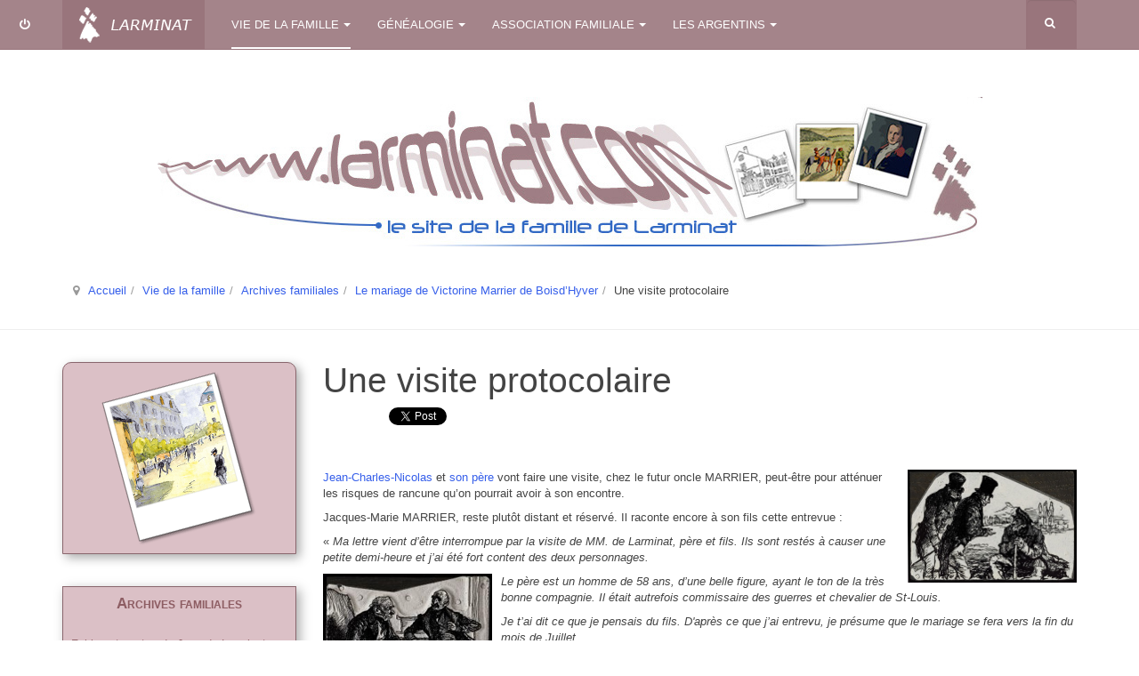

--- FILE ---
content_type: text/html; charset=utf-8
request_url: http://www.larminat.fr/larminat/index.php?option=com_content&view=article&id=228:une-visite-protocolaire&catid=31&Itemid=232
body_size: 9287
content:

<!DOCTYPE html>
<html lang="fr-fr" dir="ltr"
	  class='com_content view-article itemid-232 j36 mm-hover '>

<head>
		<meta http-equiv="content-type" content="text/html; charset=utf-8" />
	<meta name="keywords" content="Larminat, famille, généalogie, archives familiales, trombinoscope, domoscope, forum familial, Argentine" />
	<meta name="author" content="Louis-Robert de Larminat (3ac43)" />
	<meta name="description" content="Site de la famille de Larminat. C'est un outil supplémentaire de communication et de lien entre les membres de la famille. " />
	<meta name="generator" content="Joomla! - Open Source Content Management" />
	<title>Une visite protocolaire</title>
	<link href="/larminat/templates/purity_iii/favicon.ico" rel="shortcut icon" type="image/vnd.microsoft.icon" />
	<link href="http://www.larminat.fr/larminat/index.php?option=com_search&amp;view=article&amp;id=228:une-visite-protocolaire&amp;catid=31&amp;Itemid=232&amp;format=opensearch" rel="search" title="Valider Site de la famille de Larminat" type="application/opensearchdescription+xml" />
	<link href="/larminat/templates/purity_iii/local/css/themes/larminat/bootstrap.css" rel="stylesheet" type="text/css" />
	<link href="/larminat/templates/system/css/system.css" rel="stylesheet" type="text/css" />
	<link href="/larminat/templates/purity_iii/local/css/themes/larminat/template.css" rel="stylesheet" type="text/css" />
	<link href="/larminat/templates/purity_iii/local/css/themes/larminat/megamenu.css" rel="stylesheet" type="text/css" />
	<link href="/larminat/templates/purity_iii/local/css/themes/larminat/off-canvas.css" rel="stylesheet" type="text/css" />
	<link href="/larminat/templates/purity_iii/fonts/font-awesome/css/font-awesome.min.css" rel="stylesheet" type="text/css" />
	<link href="/larminat/templates/purity_iii/css/custom.css" rel="stylesheet" type="text/css" />
	<script src="/larminat/media/jui/js/jquery.min.js" type="text/javascript"></script>
	<script src="/larminat/media/jui/js/jquery-noconflict.js" type="text/javascript"></script>
	<script src="/larminat/media/jui/js/jquery-migrate.min.js" type="text/javascript"></script>
	<script src="/larminat/media/system/js/caption.js" type="text/javascript"></script>
	<script src="/larminat/plugins/system/t3/base-bs3/bootstrap/js/bootstrap.js" type="text/javascript"></script>
	<script src="/larminat/plugins/system/t3/base-bs3/js/jquery.tap.min.js" type="text/javascript"></script>
	<script src="/larminat/plugins/system/t3/base-bs3/js/off-canvas.js" type="text/javascript"></script>
	<script src="/larminat/plugins/system/t3/base-bs3/js/script.js" type="text/javascript"></script>
	<script src="/larminat/plugins/system/t3/base-bs3/js/menu.js" type="text/javascript"></script>
	<script src="/larminat/templates/purity_iii/js/script.js" type="text/javascript"></script>
	<script src="/larminat/plugins/system/t3/base-bs3/js/nav-collapse.js" type="text/javascript"></script>
	<script type="text/javascript">
jQuery(window).on('load',  function() {
				new JCaption('img.caption');
			});jQuery(function($){ $(".hasTooltip").tooltip({"html": true,"container": "body"}); });window.setInterval(function(){var r;try{r=window.XMLHttpRequest?new XMLHttpRequest():new ActiveXObject("Microsoft.XMLHTTP")}catch(e){}if(r){r.open("GET","/larminat/index.php?option=com_ajax&format=json",true);r.send(null)}},840000);
	</script>

	
<!-- META FOR IOS & HANDHELD -->
	<meta name="viewport" content="width=device-width, initial-scale=1.0, maximum-scale=1.0, user-scalable=no"/>
	<style type="text/stylesheet">
		@-webkit-viewport   { width: device-width; }
		@-moz-viewport      { width: device-width; }
		@-ms-viewport       { width: device-width; }
		@-o-viewport        { width: device-width; }
		@viewport           { width: device-width; }
	</style>
	<script type="text/javascript">
		//<![CDATA[
		if (navigator.userAgent.match(/IEMobile\/10\.0/)) {
			var msViewportStyle = document.createElement("style");
			msViewportStyle.appendChild(
				document.createTextNode("@-ms-viewport{width:auto!important}")
			);
			document.getElementsByTagName("head")[0].appendChild(msViewportStyle);
		}
		//]]>
	</script>
<meta name="HandheldFriendly" content="true"/>
<meta name="apple-mobile-web-app-capable" content="YES"/>
<!-- //META FOR IOS & HANDHELD -->




<!-- Le HTML5 shim and media query for IE8 support -->
<!--[if lt IE 9]>
<script src="//html5shim.googlecode.com/svn/trunk/html5.js"></script>
<script type="text/javascript" src="/larminat/plugins/system/t3/base-bs3/js/respond.min.js"></script>
<![endif]-->

<!-- You can add Google Analytics here or use T3 Injection feature -->

<!--[if lt IE 9]>
<link rel="stylesheet" href="/larminat/templates/purity_iii/css/ie8.css" type="text/css" />
<![endif]-->
<link rel="apple-touch-icon" sizes="57x57" href="images/larminat/layout/apple-icon-57x57.png">
<link rel="apple-touch-icon" sizes="60x60" href="images/larminat/layout/apple-icon-60x60.png">
<link rel="apple-touch-icon" sizes="72x72" href="images/larminat/layout/apple-icon-72x72.png">
<link rel="apple-touch-icon" sizes="76x76" href="images/larminat/layout/apple-icon-76x76.png">
<link rel="icon" type="image/png" sizes="32x32" href="images/larminat/layout/favicon-32x32.png">
<link rel="icon" type="image/png" sizes="96x96" href="images/larminat/layout/favicon-96x96.png">
<link rel="icon" type="image/png" sizes="16x16" href="images/larminat/layout/favicon-16x16.png">
</head>

<body>

<div class="t3-wrapper"> <!-- Need this wrapper for off-canvas menu. Remove if you don't use of-canvas -->

  
<!-- MAIN NAVIGATION -->
<header id="t3-mainnav" class="wrap navbar navbar-default navbar-fixed-top t3-mainnav">

	<!-- OFF-CANVAS -->
			
<button class="btn btn-default off-canvas-toggle " type="button" data-pos="left" data-nav="#t3-off-canvas" data-effect="off-canvas-effect-13">
  <i class="fa fa-power-off"></i>
</button>

<!-- OFF-CANVAS SIDEBAR -->
<div id="t3-off-canvas" class="t3-off-canvas ">

  <div class="t3-off-canvas-header">	
	<h2 class="t3-off-canvas-header-title"><i class="fa fa-power-off"></i> &nbsp; Accès rapide</h2>
    <button type="button" class="close" data-dismiss="modal" aria-hidden="true">&times;</button>
  </div>

  <div class="t3-off-canvas-body">
    <div class="t3-module module " id="Mod114"><div class="module-inner"><div class="module-ct">

<div class="custom"  >
	<p><img style="display: block; margin-left: auto; margin-right: auto;" src="images/larminat/layout/hermine.jpg" alt="" /></p></div>
</div></div></div><div class="t3-module module " id="Mod113"><div class="module-inner"><div class="module-ct"><ul class="nav  nav-pills nav-stacked ">
<li class="item-190">	<a href="/larminat/index.php?option=com_content&amp;view=article&amp;id=40&amp;Itemid=148&amp;page=verifBulletin" >Ma mention dans le bulletin</a></li><li class="item-197">	<a href="/larminat/index.php?option=com_search&amp;view=search&amp;Itemid=140" >Rechercher un cousin</a></li><li class="item-207 alias-parent-active">	<a href="/larminat/index.php?option=com_content&amp;view=article&amp;id=174&amp;Itemid=122" >Archives familiales</a></li><li class="item-192">	<a href="/larminat/index.php?option=com_content&amp;view=category&amp;id=13&amp;Itemid=137" >Le trombinoscope Larminat</a></li><li class="item-191">	<a href="/larminat/index.php?option=com_content&amp;view=category&amp;id=17&amp;Itemid=133" >Le domoscope</a></li></ul>
</div></div></div>
  </div>

</div>
<!-- //OFF-CANVAS SIDEBAR -->

		<!-- //OFF-CANVAS -->

	<div class="container">

		<!-- NAVBAR HEADER -->
		<div class="navbar-header">

			<!-- LOGO -->
			<div class="logo logo-image">
				<div class="logo-image">
					<a href="/larminat" title="LARMINAT">
													<img class="logo-img" src="/larminat/images/larminat/layout/logo.png" alt="LARMINAT" />
						
												
						<span>LARMINAT</span>
					</a>
				</div>
			</div>
			<!-- //LOGO -->

											<button type="button" class="navbar-toggle" data-toggle="collapse" data-target=".t3-navbar-collapse">
					<i class="fa fa-bars"></i>
				</button>
			
	    	    <!-- HEAD SEARCH -->
	    <div class="head-search">     
	      <form class="form-search" action="/larminat/index.php?option=com_content&amp;view=category&amp;id=31&amp;Itemid=232" method="post">
	<div class="search">
		<label for="mod-search-searchword">Rechercher</label><i class="fa fa-search"></i><input name="searchword" id="mod-search-searchword" maxlength="200"  class="form-control " type="text" size="0" />	<input type="hidden" name="task" value="search" />
	<input type="hidden" name="option" value="com_search" />
	<input type="hidden" name="Itemid" value="232" />
	</div>
</form>

	    </div>
	    <!-- //HEAD SEARCH -->
	    
		</div>
		<!-- //NAVBAR HEADER -->

		<!-- NAVBAR MAIN -->
				<nav class="t3-navbar-collapse navbar-collapse collapse"></nav>
		
		<nav class="t3-navbar navbar-collapse collapse">
			<div  class="t3-megamenu"  data-responsive="true">
<ul itemscope itemtype="http://www.schema.org/SiteNavigationElement" class="nav navbar-nav level0">
<li itemprop='name' class="active dropdown mega" data-id="113" data-level="1">
<a itemprop='url' class=" dropdown-toggle" href="/larminat/index.php?option=com_content&amp;view=article&amp;id=178&amp;Itemid=116"   data-target="#" data-toggle="dropdown">Vie de la famille<em class="caret"></em></a>

<div class="nav-child dropdown-menu mega-dropdown-menu"  style="width: 800px"  data-width="800"><div class="mega-dropdown-inner">
<div class="row">
<div class="col-xs-4 mega-col-nav" data-width="4"><div class="mega-inner">
<ul itemscope itemtype="http://www.schema.org/SiteNavigationElement" class="mega-nav level1">
<li itemprop='name'  data-id="116" data-level="2" data-hidesub="1">
<a itemprop='url' class="" href="/larminat/index.php?option=com_content&amp;view=article&amp;id=178&amp;Itemid=116"   data-target="#">Actualités familiales </a>

</li>
<li itemprop='name'  data-id="117" data-level="2" data-hidesub="1">
<a itemprop='url' class="" href="/larminat/index.php?option=com_content&amp;view=article&amp;id=182&amp;Itemid=117"   data-target="#">Réunions Larminat </a>

</li>
<li itemprop='name'  data-id="118" data-level="2">
<a itemprop='url' class="" href="/larminat/index.php?option=com_content&amp;view=article&amp;id=176&amp;Itemid=118"   data-target="#">Bibliographie Larminat </a>

</li>
<li itemprop='name'  data-id="218" data-level="2" data-xicon="fa fa-key">
<a itemprop='url' class="" href="/larminat/index.php?option=com_content&amp;view=article&amp;id=187&amp;Itemid=119"   data-target="#"><span class="fa fa-key"></span>Forum Larminat </a>

</li>
<li itemprop='name'  data-id="120" data-level="2">
<a itemprop='url' class="" href="/larminat/index.php?option=com_content&amp;view=article&amp;id=3&amp;Itemid=120"   data-target="#">Les armes Larminat </a>

</li>
<li itemprop='name'  data-id="121" data-level="2">
<a itemprop='url' class="" href="/larminat/index.php?option=com_content&amp;view=article&amp;id=177&amp;Itemid=121"   data-target="#">Enquête sur les archives </a>

</li>
</ul>
</div></div>
<div class="col-xs-5 mega-col-nav" data-width="5"><div class="mega-inner">
<ul itemscope itemtype="http://www.schema.org/SiteNavigationElement" class="mega-nav level1">
<li itemprop='name' class="active mega mega-group" data-id="122" data-level="2" data-group="1">
<a itemprop='url' class=" dropdown-header mega-group-title" href="/larminat/index.php?option=com_content&amp;view=article&amp;id=174&amp;Itemid=122"   data-target="#">Archives familiales </a>

<div class="nav-child mega-group-ct"  ><div class="mega-dropdown-inner">
<div class="row">
<div class="col-xs-12 mega-col-nav" data-width="12"><div class="mega-inner">
<ul itemscope itemtype="http://www.schema.org/SiteNavigationElement" class="mega-nav level2">
<li itemprop='name'  data-id="123" data-level="3" data-xicon="fa fa-key">
<a itemprop='url' class="" href="/larminat/index.php?option=com_content&amp;view=category&amp;id=29&amp;Itemid=123"   data-target="#"><span class="fa fa-key"></span>Fables et contes de Jean de Larminat  </a>

</li>
<li itemprop='name'  data-id="125" data-level="3" data-xicon="fa fa-key">
<a itemprop='url' class="" href="/larminat/index.php?option=com_content&amp;view=category&amp;id=27&amp;Itemid=125"   data-target="#"><span class="fa fa-key"></span>Villégiatures - Otages en avril 1944 </a>

</li>
<li itemprop='name'  data-id="126" data-level="3">
<a itemprop='url' class="" href="/larminat/index.php?option=com_content&amp;view=category&amp;id=26&amp;Itemid=126"   data-target="#">La vie de Jean-Baptiste Cloüet </a>

</li>
<li itemprop='name'  data-id="127" data-level="3" data-xicon="fa fa-key">
<a itemprop='url' class="" href="/larminat/index.php?option=com_content&amp;view=article&amp;id=130&amp;Itemid=127"   data-target="#"><span class="fa fa-key"></span>Un précurseur : le baron de Larminat   </a>

</li>
<li itemprop='name'  data-id="129" data-level="3">
<a itemprop='url' class="" href="/larminat/index.php?option=com_content&amp;view=article&amp;id=128&amp;Itemid=129"   data-target="#">Une vieille tradition familiale </a>

</li>
<li itemprop='name'  data-id="206" data-level="3" data-xicon="fa fa-key">
<a itemprop='url' class="" href="/larminat/index.php?option=com_content&amp;view=article&amp;id=127&amp;Itemid=130"   data-target="#"><span class="fa fa-key"></span>L'installation des &quot;Argentins&quot; au Cerro</a>

</li>
<li itemprop='name'  data-id="131" data-level="3">
<a itemprop='url' class="" href="/larminat/index.php?option=com_content&amp;view=category&amp;id=25&amp;Itemid=131"   data-target="#">Le voyage d'Antoine de la Bruchollerie </a>

</li>
<li itemprop='name' class="current active" data-id="232" data-level="3">
<a itemprop='url' class="" href="/larminat/index.php?option=com_content&amp;view=category&amp;id=31&amp;Itemid=232"   data-target="#">Le mariage de Victorine Marrier de Boisd’Hyver </a>

</li>
<li itemprop='name'  data-id="235" data-level="3">
<a itemprop='url' class="" href="/larminat/index.php?option=com_content&amp;view=category&amp;id=32&amp;Itemid=235"   data-target="#">Une dynastie d'apothicaires royaux </a>

</li>
</ul>
</div></div>
</div>
</div></div>
</li>
</ul>
</div></div>
<div class="col-xs-3 mega-col-nav" data-width="3"><div class="mega-inner">
<ul itemscope itemtype="http://www.schema.org/SiteNavigationElement" class="mega-nav level1">
<li itemprop='name' class="mega mega-group" data-id="132" data-level="2" data-group="1">
<a itemprop='url' class=" dropdown-header mega-group-title" href="/larminat/index.php?option=com_content&amp;view=category&amp;id=17&amp;Itemid=133"   data-target="#">Le Domoscope </a>

<div class="nav-child mega-group-ct"  ><div class="mega-dropdown-inner">
<div class="row">
<div class="col-xs-12 mega-col-nav" data-width="12"><div class="mega-inner">
<ul itemscope itemtype="http://www.schema.org/SiteNavigationElement" class="mega-nav level2">
<li itemprop='name'  data-id="133" data-level="3">
<a itemprop='url' class="" href="/larminat/index.php?option=com_content&amp;view=category&amp;id=17&amp;Itemid=133"   data-target="#">Maisons de famille </a>

</li>
<li itemprop='name'  data-id="134" data-level="3">
<a itemprop='url' class="" href="/larminat/index.php?option=com_content&amp;view=article&amp;id=42&amp;Itemid=134"   data-target="#">Les propriétaires </a>

</li>
</ul>
</div></div>
</div>
</div></div>
</li>
<li itemprop='name' class="mega mega-group nav-margin" data-id="135" data-level="2" data-group="1" data-class="nav-margin">
<a itemprop='url' class=" dropdown-header mega-group-title" href="/larminat/index.php?option=com_content&amp;view=article&amp;id=36&amp;Itemid=136"   data-target="#">Le trombinoscope </a>

<div class="nav-child mega-group-ct"  ><div class="mega-dropdown-inner">
<div class="row">
<div class="col-xs-12 mega-col-nav" data-width="12"><div class="mega-inner">
<ul itemscope itemtype="http://www.schema.org/SiteNavigationElement" class="mega-nav level2">
<li itemprop='name'  data-id="136" data-level="3">
<a itemprop='url' class="" href="/larminat/index.php?option=com_content&amp;view=article&amp;id=36&amp;Itemid=136"   data-target="#">Arbre généalogique </a>

</li>
<li itemprop='name'  data-id="137" data-level="3">
<a itemprop='url' class="" href="/larminat/index.php?option=com_content&amp;view=category&amp;id=13&amp;Itemid=137"   data-target="#">Liste des ancêtres </a>

</li>
</ul>
</div></div>
</div>
</div></div>
</li>
</ul>
</div></div>
</div>
</div></div>
</li>
<li itemprop='name' class="dropdown mega mega-align-left" data-id="115" data-level="1" data-alignsub="left">
<a itemprop='url' class=" dropdown-toggle" href="/larminat/index.php?option=com_content&amp;view=category&amp;id=10&amp;Itemid=264"   data-target="#" data-toggle="dropdown">Généalogie<em class="caret"></em></a>

<div class="nav-child dropdown-menu mega-dropdown-menu"  style="width: 480px"  data-width="480"><div class="mega-dropdown-inner">
<div class="row">
<div class="col-xs-7 mega-col-nav" data-width="7"><div class="mega-inner">
<ul itemscope itemtype="http://www.schema.org/SiteNavigationElement" class="mega-nav level1">
<li itemprop='name'  data-id="264" data-level="2">
<a itemprop='url' class="" href="/larminat/index.php?option=com_content&amp;view=category&amp;id=10&amp;Itemid=264"   data-target="#">La famille de Larminat </a>

</li>
<li itemprop='name'  data-id="259" data-level="2">
<a itemprop='url' class="" href="/larminat/index.php?option=com_content&amp;view=article&amp;id=338&amp;Itemid=259"   data-target="#">Petite histoire des Larminat </a>

</li>
<li itemprop='name'  data-id="186" data-level="2">
<a itemprop='url' class="" href="/larminat/index.php?option=com_content&amp;view=article&amp;id=81&amp;Itemid=186"   data-target="#">Un prénom pour la vie </a>

</li>
<li itemprop='name'  data-id="194" data-level="2" data-hidesub="1" data-xicon="fa fa-key">
<a itemprop='url' class="" href="/larminat/index.php?option=com_content&amp;view=article&amp;id=83&amp;Itemid=194"   data-target="#"><span class="fa fa-key"></span>Anniversaires du jour </a>

</li>
<li itemprop='name'  data-id="198" data-level="2" data-xicon="fa fa-key">
<a itemprop='url' class="" href="/larminat/index.php?option=com_content&amp;view=article&amp;id=85&amp;Itemid=198"   data-target="#"><span class="fa fa-key"></span>Les dernières naissances </a>

</li>
<li itemprop='name'  data-id="203" data-level="2">
<a itemprop='url' class="" href="/larminat/index.php?option=com_content&amp;view=category&amp;id=23&amp;Itemid=203"   data-target="#">Parentés célèbres </a>

</li>
<li itemprop='name'  data-id="152" data-level="2" data-hidesub="1" data-xicon="fa fa-key">
<a itemprop='url' class="" href="/larminat/index.php?option=com_content&amp;view=article&amp;id=40&amp;Itemid=148"   data-target="#"><span class="fa fa-key"></span>Bulletin Larminat en ligne</a>

</li>
<li itemprop='name'  data-id="202" data-level="2" data-xicon="fa fa-key">
<a itemprop='url' class="" href="/larminat/index.php?option=com_content&amp;view=article&amp;id=86&amp;Itemid=200"   data-target="#"><span class="fa fa-key"></span>Bulletins Larminat</a>

</li>
</ul>
</div></div>
<div class="col-xs-5 mega-col-module" data-width="5" data-position="97"><div class="mega-inner">
<div class="t3-module module-haut-rond " id="Mod97"><div class="module-inner"><div class="module-ct">

<div class="custom-haut-rond"  >
	<p align="center"><img src="images/larminat/layout/genealogie.png" alt="" /></p></div>
</div></div></div>
</div></div>
</div>
</div></div>
</li>
<li itemprop='name' class="dropdown mega mega-align-center" data-id="110" data-level="1" data-alignsub="center">
<a itemprop='url' class=" dropdown-toggle" href="/larminat/index.php?option=com_content&amp;view=article&amp;id=71&amp;Itemid=111"   data-target="#" data-toggle="dropdown">Association familiale<em class="caret"></em></a>

<div class="nav-child dropdown-menu mega-dropdown-menu"  style="width: 570px"  data-width="570"><div class="mega-dropdown-inner">
<div class="row">
<div class="col-xs-5 mega-col-nav" data-width="5"><div class="mega-inner">
<ul itemscope itemtype="http://www.schema.org/SiteNavigationElement" class="mega-nav level1">
<li itemprop='name'  data-id="111" data-level="2" data-hidesub="1">
<a itemprop='url' class="" href="/larminat/index.php?option=com_content&amp;view=article&amp;id=71&amp;Itemid=111"   data-target="#">A propos de ce site </a>

</li>
<li itemprop='name'  data-id="112" data-level="2">
<a itemprop='url' class="" href="/larminat/index.php?option=com_content&amp;view=article&amp;id=65&amp;Itemid=112"   data-target="#">Objectifs de l'AFL </a>

</li>
<li itemprop='name'  data-id="166" data-level="2" data-xicon="fa fa-key">
<a itemprop='url' class="" href="/larminat/index.php?option=com_content&amp;view=article&amp;id=64&amp;Itemid=158"   data-target="#"><span class="fa fa-key"></span>Statuts de l'AFL</a>

</li>
<li itemprop='name'  data-id="156" data-level="2" data-xicon="fa fa-key">
<a itemprop='url' class="" href="/larminat/index.php?option=com_content&amp;view=article&amp;id=63&amp;Itemid=155"   data-target="#"><span class="fa fa-key"></span>PV d'Assemblée Générale</a>

</li>
<li itemprop='name'  data-id="159" data-level="2">
<a itemprop='url' class="" href="/larminat/index.php?option=com_content&amp;view=article&amp;id=70&amp;Itemid=159"   data-target="#">Adhérer à l'AFL </a>

</li>
<li itemprop='name'  data-id="160" data-level="2">
<a itemprop='url' class="" href="/larminat/index.php?option=com_content&amp;view=article&amp;id=69&amp;Itemid=160"   data-target="#">Prenom@Larminat.com </a>

</li>
</ul>
</div></div>
<div class="col-xs-7 mega-col-module" data-width="7" data-position="101"><div class="mega-inner">
<div class="t3-module module " id="Mod101"><div class="module-inner"><h3 class="module-title "><span>Connexion</span></h3><div class="module-ct">	<form action="/larminat/index.php?option=com_content&amp;view=category&amp;id=31&amp;Itemid=232" method="post" id="login-form">
				<fieldset class="userdata">
			<div id="form-login-username" class="form-group">
									<div class="input-group">
						<span class="input-group-addon">
							<i class="fa fa-user tip" title="Identifiant"></i>
						</span>
						<input id="modlgn-username" type="text" name="username" class="input form-control" tabindex="0" size="18"
							   placeholder="Identifiant"/>
					</div>
							</div>
			<div id="form-login-password" class="form-group">
								<div class="input-group">
						<span class="input-group-addon">
							<i class="fa fa-lock tip" title="Mot de passe"></i>
						</span>
					<input id="modlgn-passwd" type="password" name="password" class="input form-control" tabindex="0"
						   size="18" placeholder="Mot de passe"/>
				</div>
						</div>
					
							<div id="form-login-remember" class="form-group">
					<div class="checkbox">
					<label for="modlgn-remember">
						<input id="modlgn-remember" type="checkbox"
							name="remember" class="input"
							value="yes"/> Se souvenir de moi					</label>
					</div>
				</div>
						<div class="control-group">
				<input type="submit" name="Submit" class="btn btn-primary" value="Connexion"/>
			</div>

						<ul class="unstyled">
								<li>
					<a href="/larminat/index.php?option=com_users&amp;view=remind">
						Identifiant oublié ?</a>
				</li>
				<li>
					<a href="/larminat/index.php?option=com_users&amp;view=reset">Mot de passe oublié ?</a>
				</li>
			</ul>

			<input type="hidden" name="option" value="com_users"/>
			<input type="hidden" name="task" value="user.login"/>
			<input type="hidden" name="return" value="aW5kZXgucGhwP0l0ZW1pZD0xOTM="/>
			<input type="hidden" name="332e2a85ee7c7b0983a6f0422097431f" value="1" />		</fieldset>
			</form>
</div></div></div>
</div></div>
</div>
</div></div>
</li>
<li itemprop='name' class="dropdown mega mega-align-right" data-id="114" data-level="1" data-alignsub="right">
<a itemprop='url' class=" dropdown-toggle" href="/larminat/index.php?option=com_content&amp;view=article&amp;id=79&amp;Itemid=182"   data-target="#" data-toggle="dropdown">Les Argentins<em class="caret"></em></a>

<div class="nav-child dropdown-menu mega-dropdown-menu"  style="width: 480px"  data-width="480"><div class="mega-dropdown-inner">
<div class="row">
<div class="col-xs-7 mega-col-nav" data-width="7"><div class="mega-inner">
<ul itemscope itemtype="http://www.schema.org/SiteNavigationElement" class="mega-nav level1">
<li itemprop='name'  data-id="182" data-level="2">
<a itemprop='url' class="" href="/larminat/index.php?option=com_content&amp;view=article&amp;id=79&amp;Itemid=182"   data-target="#">Los Primos de Argentina </a>

</li>
<li itemprop='name'  data-id="170" data-level="2">
<a itemprop='url' class="" href="/larminat/index.php?option=com_content&amp;view=article&amp;id=74&amp;Itemid=170"   data-target="#">Le Cerro... 100 ans après </a>

</li>
<li itemprop='name'  data-id="247" data-level="2">
<a itemprop='url' class="" href="/larminat/index.php?option=com_content&amp;view=article&amp;id=258&amp;Itemid=247"   data-target="#">Les seigneurs français d'Argentine </a>

</li>
<li itemprop='name'  data-id="175" data-level="2">
<a itemprop='url' class="" href="/larminat/index.php?option=com_content&amp;view=article&amp;id=76&amp;Itemid=175"   data-target="#">Ces Français de la pampa </a>

</li>
<li itemprop='name'  data-id="184" data-level="2">
<a itemprop='url' class="" href="/larminat/index.php?option=com_content&amp;view=article&amp;id=80&amp;Itemid=184"   data-target="#">Jacques de Larminat </a>

</li>
<li itemprop='name'  data-id="174" data-level="2" data-xicon="fa fa-key">
<a itemprop='url' class="" href="/larminat/index.php?option=com_content&amp;view=article&amp;id=75&amp;Itemid=172"   data-target="#"><span class="fa fa-key"></span>La branche Etienne de Larminat</a>

</li>
<li itemprop='name'  data-id="177" data-level="2">
<a itemprop='url' class="" href="/larminat/index.php?option=com_content&amp;view=article&amp;id=77&amp;Itemid=177"   data-target="#">Etienne Laxague </a>

</li>
<li itemprop='name'  data-id="180" data-level="2">
<a itemprop='url' class="" href="/larminat/index.php?option=com_content&amp;view=article&amp;id=78&amp;Itemid=180"   data-target="#">Pierre Laxague </a>

</li>
<li itemprop='name'  data-id="257" data-level="2">
<a itemprop='url' class="" href="/larminat/index.php?option=com_content&amp;view=article&amp;id=334&amp;Itemid=257"   data-target="#">Histoire du Cerro </a>

</li>
</ul>
</div></div>
<div class="col-xs-5 mega-col-module" data-width="5" data-position="109"><div class="mega-inner">
<div class="t3-module module-haut-rond " id="Mod109"><div class="module-inner"><div class="module-ct">

<div class="custom-haut-rond"  >
	<p align="center"><img src="images/larminat/layout/argentins.png" alt="" /></p></div>
</div></div></div>
</div></div>
</div>
</div></div>
</li>
</ul>
</div>

		</nav>
    <!-- //NAVBAR MAIN -->

	</div>
</header>
<!-- //MAIN NAVIGATION -->






  
	<!-- SPOTLIGHT 1 -->
	<div class="wrap t3-sl t3-sl-1">
    <div class="container">
  			<!-- SPOTLIGHT -->
	<div class="t3-spotlight t3-spotlight-1  row">
					<div class=" col-lg-12 col-md-12 col-sm-12  col-xs-6 hidden-xs ">
								<div class="t3-module module " id="Mod88"><div class="module-inner"><div class="module-ct">

<div class="custom"  >
	<p align="center"><img class="img-responsive" src="images/larminat/layout/banniere-g.jpg" alt="" /></p></div>
</div></div></div><div class="t3-module module " id="Mod17"><div class="module-inner"><div class="module-ct">
<ol class="breadcrumb ">
	<li class="active"><span class="hasTooltip"><i class="fa fa-map-marker" data-toggle="tooltip" title="Vous êtes ici : "></i></span></li><li><a href="/larminat/index.php?option=com_content&amp;view=featured&amp;Itemid=101" class="pathway">Accueil</a><span class="divider"><img src="/larminat/templates/purity_iii/images/system/arrow.png" alt="" /></span></li><li><a href="/larminat/index.php?option=com_content&amp;view=article&amp;id=178&amp;Itemid=116" class="pathway">Vie de la famille</a><span class="divider"><img src="/larminat/templates/purity_iii/images/system/arrow.png" alt="" /></span></li><li><a href="/larminat/index.php?option=com_content&amp;view=article&amp;id=174&amp;Itemid=122" class="pathway">Archives familiales</a><span class="divider"><img src="/larminat/templates/purity_iii/images/system/arrow.png" alt="" /></span></li><li><a href="/larminat/index.php?option=com_content&amp;view=category&amp;id=31&amp;Itemid=232" class="pathway">Le mariage de Victorine Marrier de Boisd’Hyver</a><span class="divider"><img src="/larminat/templates/purity_iii/images/system/arrow.png" alt="" /></span></li><li><span>Une visite protocolaire</span></li></ol>
</div></div></div>
							</div>
					<div class="  col-lg-6 hidden-lg   col-md-6 hidden-md   col-sm-6 hidden-sm  col-xs-12">
								<div class="t3-module module " id="Mod90"><div class="module-inner"><div class="module-ct">

<div class="custom"  >
	<p align="center"><img class="img-responsive" src="images/larminat/layout/banniere-p.jpg" alt="" /></p></div>
</div></div></div><div class="t3-module module " id="Mod104"><div class="module-inner"><div class="module-ct">
<ol class="breadcrumb ">
	<li class="active"><span class="hasTooltip"><i class="fa fa-map-marker" data-toggle="tooltip" title="Vous êtes ici : "></i></span></li><li><a href="/larminat/index.php?option=com_content&amp;view=featured&amp;Itemid=101" class="pathway">Accueil</a><span class="divider"><img src="/larminat/templates/purity_iii/images/system/arrow.png" alt="" /></span></li><li><a href="/larminat/index.php?option=com_content&amp;view=article&amp;id=178&amp;Itemid=116" class="pathway">Vie de la famille</a><span class="divider"><img src="/larminat/templates/purity_iii/images/system/arrow.png" alt="" /></span></li><li><a href="/larminat/index.php?option=com_content&amp;view=article&amp;id=174&amp;Itemid=122" class="pathway">Archives familiales</a><span class="divider"><img src="/larminat/templates/purity_iii/images/system/arrow.png" alt="" /></span></li><li><a href="/larminat/index.php?option=com_content&amp;view=category&amp;id=31&amp;Itemid=232" class="pathway">Le mariage de Victorine Marrier de Boisd’Hyver</a><span class="divider"><img src="/larminat/templates/purity_iii/images/system/arrow.png" alt="" /></span></li><li><span>Une visite protocolaire</span></li></ol>
</div></div></div>
							</div>
			</div>
<!-- SPOTLIGHT -->
    </div>
	</div>
	<!-- //SPOTLIGHT 1 -->


  
<div id="t3-mainbody" class="container t3-mainbody">
	<div class="row">

		<!-- MAIN CONTENT -->
		<div id="t3-content" class="t3-content col-xs-12 col-sm-8 col-sm-push-4 col-md-9 col-md-push-3">
						

<div class="item-page clearfix">


<!-- Article -->
<article itemscope itemtype="http://schema.org/Article">
	<meta itemprop="inLanguage" content="fr-FR" />
	<meta itemprop="url" content="/larminat/index.php?option=com_content&amp;view=article&amp;id=228:une-visite-protocolaire&amp;catid=31&amp;Itemid=232" />

      
<header class="article-header clearfix">
	<h1 class="article-title" itemprop="headline">
					Une visite protocolaire			<meta itemprop="url" content="http://www.larminat.fr/larminat/index.php?option=com_content&amp;view=article&amp;id=228:une-visite-protocolaire&amp;catid=31:le-mariage-de-victorine-marrier-de-boisd-hyver-et-de-jean-charles-nicolas-de-larminat&amp;Itemid=232" />
			</h1>

			</header>
  
  <!-- Aside -->
    <aside class="article-aside clearfix">
          	<dl class="article-info  muted">

		
			<dt class="article-info-term">
											</dt>

			
			
			
							




<iframe src="http://www.facebook.com/plugins/like.php?href=http%3A%2F%2Fwww.larminat.fr%2Flarminat%2Findex.php%3Foption%3Dcom_content%26view%3Darticle%26id%3D228%3Aune-visite-protocolaire%26catid%3D31%26Itemid%3D232&layout=button&show_faces=false&width=70&action=like&colorscheme=light" scrolling="no" frameborder="0" allowTransparency="true" style="border:none; overflow:hidden; width:70px; height:20px"></iframe>

<a href="http://twitter.com/share" class="twitter-share-button" 
  data-count="vertical">Tweet</a>
<script type="text/javascript" src="http://platform.twitter.com/widgets.js"></script>
					
					
			
						</dl>
        
      </aside>  
    <!-- //Aside -->

  
        
  
  
	
  
	
	<section class="article-content clearfix" itemprop="articleBody">
		<p>
  <div style="max-width:200px" class="pull-right">
    <img src="images/larminat/enquete/mariage/81.jpg" border="0" style="margin-left:10px;" class="img-responsive center-block" alt="" title="" width="190" />
  </div>
<a href="index.php?option=com_content&view=article&id=349&catid=10&Itemid=264">Jean-Charles-Nicolas</a> et <a href="index.php?option=com_content&view=article&id=348&catid=10&Itemid=264">son père</a> vont faire une visite, chez le futur oncle MARRIER, peut-être pour atténuer les risques de rancune qu’on pourrait avoir à son encontre.</p>
<p>Jacques-Marie MARRIER, reste plutôt distant et réservé. Il raconte encore à son fils cette entrevue : </p>
<p>«<i> Ma lettre vient d’être interrompue par la visite de MM. de Larminat, père et fils. Ils sont restés à causer une petite demi-heure et j’ai été fort content des deux personnages. </i></p>
<p>
  <div style="max-width:200px" class="pull-left">
    <img src="images/larminat/enquete/mariage/82.jpg" border="0" style="margin-right:10px;" class="img-responsive center-block" alt="" title="" width="190" />
  </div>
<i>Le père est un homme de 58 ans, d’une belle figure, ayant le ton de la très bonne compagnie. Il était autrefois commissaire des guerres et chevalier de St-Louis.</i></p>
<p><i>Je t’ai dit ce que je pensais du fils. D'après ce que j’ai entrevu, je présume que le mariage se fera vers la fin du mois de Juillet. </i></p>
<p><i>...</i></p>
<p><i>Ils partent demain pour Fontainebleau, et le père reviendra dans 8 ou 10 jours avec Mme de Bois d’Hiver. Les emplettes faites, M. et Mme de Larminat arrivés de Verdun, on s’occupera des fêtes conjugales. Je ne me propose pas d’en être témoin. Ma bourse ne me permet pas de courir le monde pour jouir des plaisirs de ce bas monde. J’aime mieux acquitter mes dettes et rester dans mon coin. </i>» (lettre du 17.6.1807)
</p>

<p>&nbsp;</p>
<h3>Le prétendant éconduit</h3>
<p>Le père explique à son fils l’attitude qu’il doit avoir vis à vis de sa cousine germaine et de sa tante :</p>
<p>« <i>Mon ami, c’est prendre sagement son parti que de voir, sans dire un mot, les unions qui se forment. 
Je fais comme toi, des vœux pour que Mme de LARMINAT soit aussi heureuse qu’il est possible. Cependant, je t’avoue que j’ai été fort étonné d’apprendre qu’on avait conclu cette affaire sans me dire un mot du projet que l’on formait. J’ai été de la plus grande réserve dans une réponse et je n’ai pas plus parlé de toi que si on ne te connaissait pas. Tout le monde n’a pas été aussi discret et je crois que le petit oncle sera fort embarrassé lorsque nous nous rencontrerons. Il n’en sera pas de même de ta tante parce qu’elle est enjouée de la manière dont elle a combiné tous ces arrangements….</i></p>
<p><i>...</i></p>
<p><i>Tu as raison de rester tranquille et de ne pas te mettre en frais d’écriture si on te fait part du mariage de ta cousine ; il sera temps, alors, de répondre. </i></p>
<p><i>Si, ce qui peut arriver, on ne t’en  dit rien, tu agiras en conséquence. Si par hasard, tu avais occasion d’écrire à ton oncle, tu tournerais ton courrier en le priant de ne pas t’oublier auprès de Mme de Bois d’hiver et de ses enfants.</i> » (lettre du 27 juin 2017) </p> 	</section>
  
  <!-- footer -->
    <!-- //footer -->

			<hr class="divider-vertical" />
<ul class="pager pagenav">
	<li class="previous">
		<a href="/larminat/index.php?option=com_content&amp;view=article&amp;id=227:surprise-chez-les-marrier-de-lagatinerie&amp;catid=31&amp;Itemid=232" rel="prev">
			<span class="icon-chevron-left"></span> Précédent		</a>
	</li>
	<li class="next">
		<a href="/larminat/index.php?option=com_content&amp;view=article&amp;id=229:les-lagatinerie-assisteront-ils-au-mariage&amp;catid=31&amp;Itemid=232" rel="next">
			Suivant <span class="icon-chevron-right"></span>		</a>
	</li>
</ul>
	
	
	</article>
<!-- //Article -->


</div>


		</div>
		<!-- //MAIN CONTENT -->

		<!-- SIDEBAR LEFT -->
		<div class="t3-sidebar t3-sidebar-left col-xs-12 col-sm-4 col-sm-pull-8 col-md-3 col-md-pull-9  hidden-xs">
			<div class="t3-module module-haut-rond " id="Mod118"><div class="module-inner"><div class="module-ct">

<div class="custom-haut-rond"  >
	<p align="center"><img src="images/larminat/layout/archives.png" alt="" /></p></div>
</div></div></div><div class="t3-module module " id="Mod119"><div class="module-inner"><h3 class="module-title "><span>Archives familiales</span></h3><div class="module-ct"><ul class="nav  nav-pills nav-stacked -bas-rond">
<li class="item-220">	<a href="/larminat/index.php?option=com_content&amp;view=category&amp;id=29&amp;Itemid=123" >Fables et contes de Jean de Larminat</a></li><li class="item-221">	<a href="/larminat/index.php?option=com_content&amp;view=category&amp;id=28&amp;Itemid=124" >Sous l'aile de Saint-Raphaël</a></li><li class="item-222">	<a href="/larminat/index.php?option=com_content&amp;view=category&amp;id=27&amp;Itemid=125" >Villégiatures - Otages en avril 1944</a></li><li class="item-223">	<a href="/larminat/index.php?option=com_content&amp;view=category&amp;id=26&amp;Itemid=126" >La vie de Jean-Baptiste Cloüet</a></li><li class="item-224">	<a href="/larminat/index.php?option=com_content&amp;view=article&amp;id=130&amp;Itemid=127" >Un précurseur : le baron de Larminat</a></li><li class="item-225">	<a href="/larminat/index.php?option=com_content&amp;view=article&amp;id=129&amp;Itemid=128" >JCN de Larminat à Fontainebleau</a></li><li class="item-226">	<a href="/larminat/index.php?option=com_content&amp;view=article&amp;id=128&amp;Itemid=129" >Une vieille tradition familiale</a></li><li class="item-227">	<a href="/larminat/index.php?option=com_content&amp;view=article&amp;id=127&amp;Itemid=130" >L'installation des &quot;Argentins&quot; au Cerro</a></li><li class="item-228">	<a href="/larminat/index.php?option=com_content&amp;view=category&amp;id=25&amp;Itemid=131" >Le voyage d'Antoine de la Bruchollerie</a></li><li class="item-233 active">	<a href="/larminat/index.php?option=com_content&amp;view=category&amp;id=31&amp;Itemid=232" >Le mariage de V. Marrier de Boisd’Hyver</a></li><li class="item-236">	<a href="/larminat/index.php?option=com_content&amp;view=category&amp;id=32&amp;Itemid=235" >Une dynastie d'apothicaires royaux</a></li><li class="item-245">	<a href="/larminat/index.php?option=com_content&amp;view=article&amp;id=251&amp;Itemid=244" >Sept frères sous les drapeaux</a></li></ul>
</div></div></div>
		</div>
		<!-- //SIDEBAR LEFT -->

	</div>
</div> 


  
	<!-- SPOTLIGHT 2 -->
	<div class="wrap t3-sl t3-sl-2">
    <div class="container">
  			<!-- SPOTLIGHT -->
	<div class="t3-spotlight t3-spotlight-2  row">
					<div class=" col-lg-12 col-md-12 col-sm-12 col-xs-12">
								<div class="t3-module module-PubRubriques " id="Mod102"><div class="module-inner"><div class="module-ct"><div class="newsflash-PubRubriques">
			
	

<div id="system-message-container">
<div id="system-message">
<div class="alert alert-error">
<a class="close" data-dismiss="alert">×</a>
<div>
<div class="alert-message" height="120">
<p>


<img src="images/larminat/layout/argentins.png" alt="" width="80" align="left" style="margin-right:35px; margin-left:5px;" />


&nbsp;</p><p>


En mai 2006, Valeurs Actuelles a consacré un article sur "<a href="index.php?option=com_content&view=article&id=76&Itemid=175"><em>ces Français de la pampa</em></a>". Cliquez <a href="index.php?option=com_content&view=article&id=76&Itemid=175">ici</a> pour lire une partie de cet article, ... consacrée à Miguel de Larminat.


</p>
<div style="clear: both; height: 0; line-height: 0;"></div>
</div>
</div>
</div>
</div>
</div>

	</div>
</div></div></div>
							</div>
			</div>
<!-- SPOTLIGHT -->
    </div>
	</div>
	<!-- //SPOTLIGHT 2 -->


  
<!-- NAV HELPER -->
<nav class="wrap t3-navhelper ">
	<div class="container">
		

<div class="custom"  >
	<center>
<a href="index.php?option=com_users&amp;view=login&amp;Itemid=144">Connexion</a>
 &nbsp; | &nbsp; 
<a href="index.php?option=com_content&view=article&id=223&Itemid=231">Plan du site</a>
</center></div>

	</div>
</nav>
<!-- //NAV HELPER -->

  
<!-- BACK TOP TOP BUTTON -->
<div id="back-to-top" data-spy="affix" data-offset-top="300" class="back-to-top hidden-xs hidden-sm affix-top">
  <button class="btn btn-primary" title="Back to Top"><i class="fa fa-caret-up"></i></button>
</div>
<script type="text/javascript">
(function($) {
	// Back to top
	$('#back-to-top').on('click', function(){
		$("html, body").animate({scrollTop: 0}, 500);
		return false;
	});
    $(window).load(function(){
        // hide button to top if the document height not greater than window height*2;using window load for more accurate calculate.    
        if ((parseInt($(window).height())*2)>(parseInt($(document).height()))) {
            $('#back-to-top').hide();
        } 
    });
})(jQuery);
</script>
<!-- BACK TO TOP BUTTON -->

<!-- FOOTER -->
<footer id="t3-footer" class="wrap t3-footer">

	
</footer>
<!-- //FOOTER -->

</div>

</body>

</html>